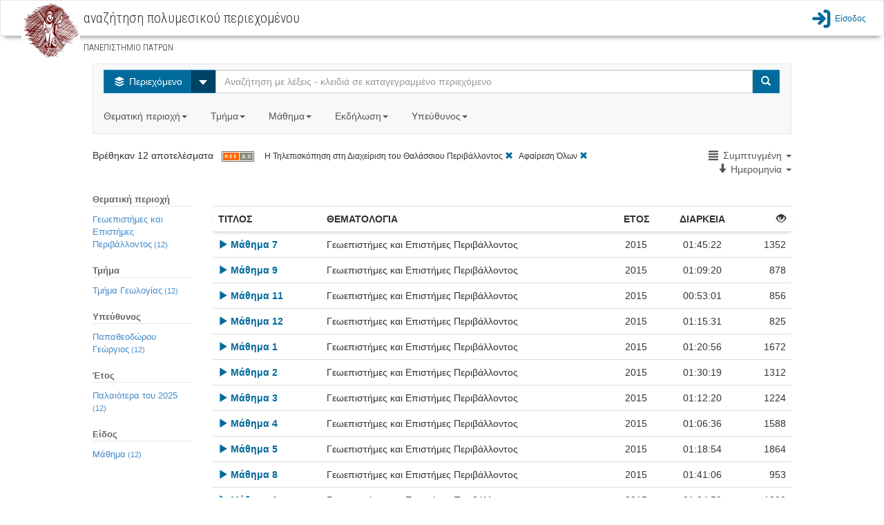

--- FILE ---
content_type: text/html;charset=UTF-8
request_url: http://delos.upatras.gr/opendelos/report.html
body_size: 723
content:
  

 
 
 
 
 <script type="text/javascript">
	 $(".Search-Filters-Div").mouseenter(function(){
		 $(this).css("maxHeight","250px");
		 $(this).find(".mCustomScrollBox").css("maxHeight","250px");		 
	 });
	 $(".Search-Filters-Div").mouseleave(function(){
		 $(this).css("maxHeight","150px");
		 $(this).find(".mCustomScrollBox").css("maxHeight","150px");		 
	 });
 </script>

<!-- START OF WORKFLOWTAGS -->
 
 <!-- END OF WORKFLOWTAGS -->
 
 
 
		 		 	
		 		
			 		<div class="Search-Filters-Title">Θεματική περιοχή</div>
					<div class="Search-Filters-Div">
			 		
			 			<a class="Search-Filters-Link" href="http://delos.upatras.gr/opendelos/search?crs=34a445a6&lp=compact&ctg=environ">
			 				Γεωεπιστήμες και Επιστήμες Περιβάλλοντος<small> (12)</small>
			 			</a>
			 			<br/>				 	
			 		
			 		</div>
		 		
		 		
		 					 		
			 		<div class="Search-Filters-Title">Τμήμα</div>
					<div class="Search-Filters-Div">
			 		
			 			<a class="Search-Filters-Link" href="http://delos.upatras.gr/opendelos/search?crs=34a445a6&lp=compact&dp=geology">
			 				Τμήμα Γεωλογίας<small> (12)</small>
			 			</a>
			 			<br/>		 			
			 		
			 		</div>			 		
		 		
		 		
		 		
		 		
		 		
		 		
	 						 		
			 		<div class="Search-Filters-Title">Υπεύθυνος</div>
					<div class="Search-Filters-Div">
			 		
			 			<a class="Search-Filters-Link" href="http://delos.upatras.gr/opendelos/search?crs=34a445a6&lp=compact&st=5a86aa0f">
			 				Παπαθεοδώρου Γεώργιος<small> (12)</small>
			 			</a>
			 			<br/>		 			
			 		
			 		</div>			 		
		 			
		 		
	 				
		 			 				 			 			 				 		
	 						 		
			 		<div class="Search-Filters-Title">Έτος</div>
					<div class="Search-Filters-Div">
			 		
			 			<a class="Search-Filters-Link" href="http://delos.upatras.gr/opendelos/search?crs=34a445a6&lp=compact&vy=older_year">
			 						 			
				      		
				 				Παλαιότερα του 2025<small> (12)</small>
				      		
			          		
				      		
			 			</a>
			 			<br/>		 			
			 		
			 		</div>			 		
		 		
		 		
		 		
		 		
	 					 	
		 		
	 					
		 		
		 		
	 					
		 		
	 					

	 						 		
			 		<div class="Search-Filters-Title">Είδος</div>
					<div class="Search-Filters-Div">
			 		
			 			<a class="Search-Filters-Link" href="http://delos.upatras.gr/opendelos/search?crs=34a445a6&lp=compact&rs=type_lecture">
			 				Μάθημα<small> (12)</small>
			 			</a>
			 			<br/>		 			
			 		
			 		</div>			 		
		 					 			 		
 
	 
 